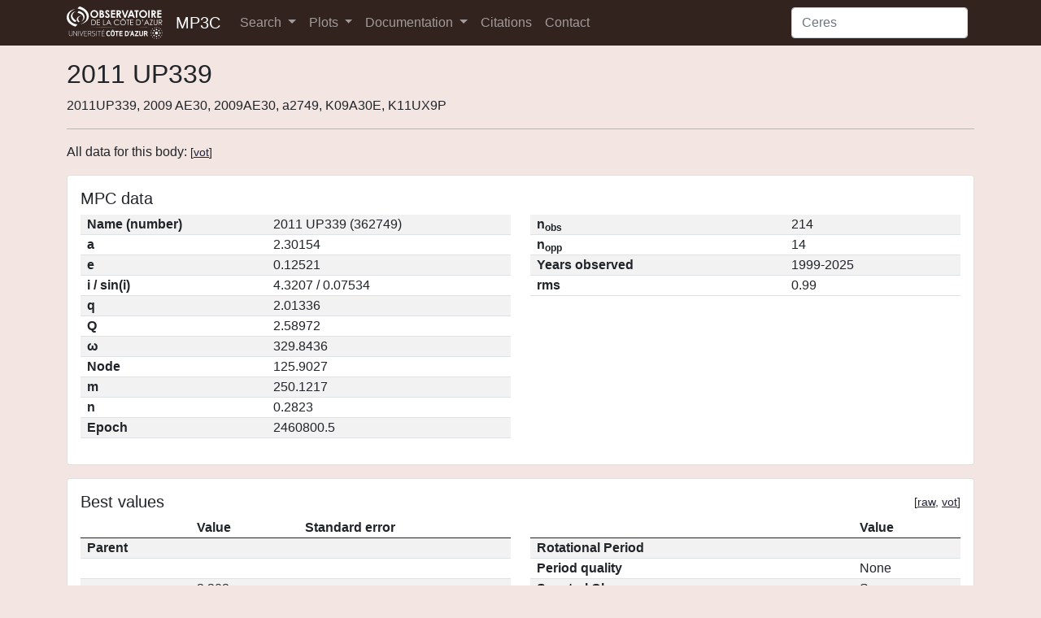

--- FILE ---
content_type: application/javascript
request_url: https://mp3c.oca.eu/static/js/base.js
body_size: 687
content:
function setUpNavbarSearchAutoComplete(sourceUrl) {
    $("#navbarSearch").autocomplete({
        source: sourceUrl,
        minLength: 3,
        open: function (e, ui) {
            var acData = $(this).data('ui-autocomplete');
            acData
                .menu
                .element
                .find('li')
                .each(function () {
                    const me = $(this);
                    const keywords = acData.term.split(' ').join('|');
                    let textWrapper = me.find('.ui-menu-item-wrapper');
                    let text = textWrapper.text();
                    let newTextHtml = text.replace(new RegExp("(" + keywords + ")", "gi"), '<b>$1</b>');
                    textWrapper.html(newTextHtml);
                });
        },
        select: function (event, ui) {
            if(ui.item){
                $(event.target).val(ui.item.value);
            }
            $(event.target.form).submit();
        }
    });
}

function clearForm($form) {
    $(':input', $form)
        .not(':button, :submit, :reset, :hidden, :input[type="checkbox"], :input[type="radio"]')
        .val('')
        .prop('checked', false)
        .prop('selected', false);

    $(':input[type="checkbox"], :input[type="radio"]', $form)
        .prop('checked', false)
        .prop('selected', false);
}

function setFilterRowFields(rowNumber, quantity, minValue, maxValue) {
    let prefix = '#id_quantity_filter_set-' + rowNumber + '-';

    $(prefix + 'greater_than').val(minValue);
    $(prefix + 'quantity').val(quantity);
    $(prefix + 'lower_than').val(maxValue);
}

function checkCheckBoxOrRadio($ulField, checkBoxValue) {
    $('input[value=' + checkBoxValue + ']', $ulField).prop('checked', true);
}
